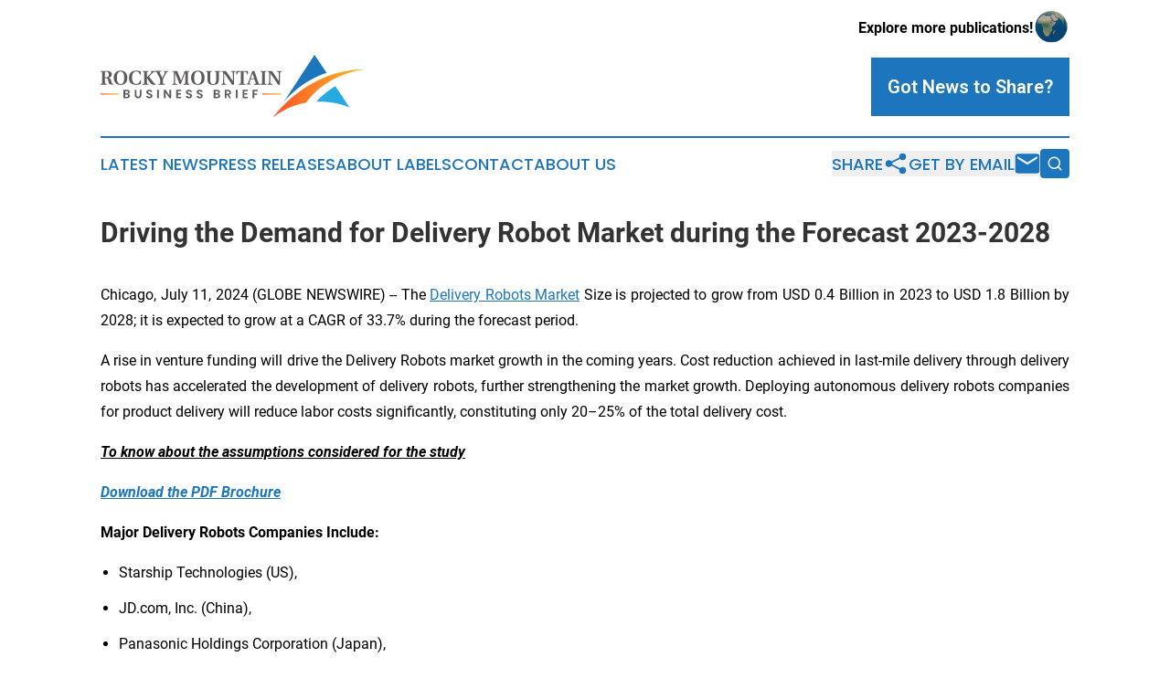

--- FILE ---
content_type: text/html;charset=utf-8
request_url: https://www.rockymountainbusinessbrief.com/article/726807631-driving-the-demand-for-delivery-robot-market-during-the-forecast-2023-2028
body_size: 8697
content:
<!DOCTYPE html>
<html lang="en">
<head>
  <title>Driving the Demand for Delivery Robot Market during the Forecast 2023-2028 | Rocky Mountain Business Brief</title>
  <meta charset="utf-8">
  <meta name="viewport" content="width=device-width, initial-scale=1">
    <meta name="description" content="Rocky Mountain Business Brief is an online news publication focusing on business &amp; economy in the Colorado: Top business and economy news from Colorado">
    <link rel="icon" href="https://cdn.newsmatics.com/agp/sites/rockymountainbusinessbrief-favicon-1.png" type="image/png">
  <meta name="csrf-token" content="0by3jPgOtfXfQkwTDGPIETGYbiNcmciLvN7duwAVziA=">
  <meta name="csrf-param" content="authenticity_token">
  <link href="/css/styles.min.css?v6eb3bc323562751890e3a74b24e16ad07f30b1f7" rel="stylesheet" data-turbo-track="reload">
  <link rel="stylesheet" href="/plugins/vanilla-cookieconsent/cookieconsent.css?v6eb3bc323562751890e3a74b24e16ad07f30b1f7">
  
<style type="text/css">
    :root {
        --color-primary-background: rgba(29, 117, 189, 0.4);
        --color-primary: #1d75bd;
        --color-secondary: #d34220;
    }
</style>

  <script type="importmap">
    {
      "imports": {
          "adController": "/js/controllers/adController.js?v6eb3bc323562751890e3a74b24e16ad07f30b1f7",
          "alertDialog": "/js/controllers/alertDialog.js?v6eb3bc323562751890e3a74b24e16ad07f30b1f7",
          "articleListController": "/js/controllers/articleListController.js?v6eb3bc323562751890e3a74b24e16ad07f30b1f7",
          "dialog": "/js/controllers/dialog.js?v6eb3bc323562751890e3a74b24e16ad07f30b1f7",
          "flashMessage": "/js/controllers/flashMessage.js?v6eb3bc323562751890e3a74b24e16ad07f30b1f7",
          "gptAdController": "/js/controllers/gptAdController.js?v6eb3bc323562751890e3a74b24e16ad07f30b1f7",
          "hamburgerController": "/js/controllers/hamburgerController.js?v6eb3bc323562751890e3a74b24e16ad07f30b1f7",
          "labelsDescription": "/js/controllers/labelsDescription.js?v6eb3bc323562751890e3a74b24e16ad07f30b1f7",
          "searchController": "/js/controllers/searchController.js?v6eb3bc323562751890e3a74b24e16ad07f30b1f7",
          "videoController": "/js/controllers/videoController.js?v6eb3bc323562751890e3a74b24e16ad07f30b1f7",
          "navigationController": "/js/controllers/navigationController.js?v6eb3bc323562751890e3a74b24e16ad07f30b1f7"          
      }
    }
  </script>
  <script>
      (function(w,d,s,l,i){w[l]=w[l]||[];w[l].push({'gtm.start':
      new Date().getTime(),event:'gtm.js'});var f=d.getElementsByTagName(s)[0],
      j=d.createElement(s),dl=l!='dataLayer'?'&l='+l:'';j.async=true;
      j.src='https://www.googletagmanager.com/gtm.js?id='+i+dl;
      f.parentNode.insertBefore(j,f);
      })(window,document,'script','dataLayer','GTM-KGCXW2X');
  </script>

  <script>
    window.dataLayer.push({
      'cookie_settings': 'delta'
    });
  </script>
</head>
<body class="df-5 is-subpage">
<noscript>
  <iframe src="https://www.googletagmanager.com/ns.html?id=GTM-KGCXW2X"
          height="0" width="0" style="display:none;visibility:hidden"></iframe>
</noscript>
<div class="layout">

  <!-- Top banner -->
  <div class="max-md:hidden w-full content universal-ribbon-inner flex justify-end items-center">
    <a href="https://www.affinitygrouppublishing.com/" target="_blank" class="brands">
      <span class="font-bold text-black">Explore more publications!</span>
      <div>
        <img src="/images/globe.png" height="40" width="40" class="icon-globe"/>
      </div>
    </a>
  </div>
  <header data-controller="hamburger">
  <div class="content">
    <div class="header-top">
      <div class="flex gap-2 masthead-container justify-between items-center">
        <div class="mr-4 logo-container">
          <a href="/">
              <img src="https://cdn.newsmatics.com/agp/sites/rockymountainbusinessbrief-logo-1.svg" alt="Rocky Mountain Business Brief"
                class="max-md:!h-[60px] lg:!max-h-[115px]" height="69"
                width="auto" />
          </a>
        </div>
        <button class="hamburger relative w-8 h-6">
          <span aria-hidden="true"
            class="block absolute h-[2px] w-9 bg-[--color-primary] transform transition duration-500 ease-in-out -translate-y-[15px]"></span>
          <span aria-hidden="true"
            class="block absolute h-[2px] w-7 bg-[--color-primary] transform transition duration-500 ease-in-out translate-x-[7px]"></span>
          <span aria-hidden="true"
            class="block absolute h-[2px] w-9 bg-[--color-primary] transform transition duration-500 ease-in-out translate-y-[15px]"></span>
        </button>
        <a href="/submit-news" class="max-md:hidden button button-upload-content button-primary w-fit">
          <span>Got News to Share?</span>
        </a>
      </div>
      <!--  Screen size line  -->
      <div class="absolute bottom-0 -ml-[20px] w-screen h-[1px] bg-[--color-primary] z-50 md:hidden">
      </div>
    </div>
    <!-- Navigation bar -->
    <div class="navigation is-hidden-on-mobile" id="main-navigation">
      <div class="w-full md:hidden">
        <div data-controller="search" class="relative w-full">
  <div data-search-target="form" class="relative active">
    <form data-action="submit->search#performSearch" class="search-form">
      <input type="text" name="query" placeholder="Search..." data-search-target="input" class="search-input md:hidden" />
      <button type="button" data-action="click->search#toggle" data-search-target="icon" class="button-search">
        <img height="18" width="18" src="/images/search.svg" />
      </button>
    </form>
  </div>
</div>

      </div>
      <nav class="navigation-part">
          <a href="/latest-news" class="nav-link">
            Latest News
          </a>
          <a href="/press-releases" class="nav-link">
            Press Releases
          </a>
          <a href="/about-labels" class="nav-link">
            About Labels
          </a>
          <a href="/contact" class="nav-link">
            Contact
          </a>
          <a href="/about" class="nav-link">
            About Us
          </a>
      </nav>
      <div class="w-full md:w-auto md:justify-end">
        <div data-controller="navigation" class="header-actions hidden">
  <button class="nav-link flex gap-1 items-center" onclick="window.ShareDialog.openDialog()">
    <span data-navigation-target="text">
      Share
    </span>
    <span class="icon-share"></span>
  </button>
  <button onclick="window.AlertDialog.openDialog()" class="nav-link nav-link-email flex items-center gap-1.5">
    <span data-navigation-target="text">
      Get by Email
    </span>
    <span class="icon-mail"></span>
  </button>
  <div class="max-md:hidden">
    <div data-controller="search" class="relative w-full">
  <div data-search-target="form" class="relative active">
    <form data-action="submit->search#performSearch" class="search-form">
      <input type="text" name="query" placeholder="Search..." data-search-target="input" class="search-input md:hidden" />
      <button type="button" data-action="click->search#toggle" data-search-target="icon" class="button-search">
        <img height="18" width="18" src="/images/search.svg" />
      </button>
    </form>
  </div>
</div>

  </div>
</div>

      </div>
      <a href="/submit-news" class="md:hidden uppercase button button-upload-content button-primary w-fit">
        <span>Got News to Share?</span>
      </a>
      <a href="https://www.affinitygrouppublishing.com/" target="_blank" class="nav-link-agp">
        Explore more publications!
        <img src="/images/globe.png" height="35" width="35" />
      </a>
    </div>
  </div>
</header>

  <div id="main-content" class="content">
    <div id="flash-message"></div>
    <h1>Driving the Demand for Delivery Robot Market during the Forecast 2023-2028</h1>
<div class="press-release">
  
      <p align="justify">Chicago, July  11, 2024  (GLOBE NEWSWIRE) -- The <a href="https://www.globenewswire.com/Tracker?data=H2GWS5FSkTLVVL0WdzrzA39YEbbPOeGAghkb7eqyFSW0Wt8UKY6NUSu_tSJld3SQ3oQpGuTMPY8STBa9np65Zs2YneN5vb1757iuDvGhzg3hL9nchYMfa_KF7ZTyNv9aYJi9El248YZaHDl1Un3ldHwoERA9upw7lhubycGuzw_Lai_UMscTPXU88btFit_y" rel="nofollow" target="_blank"><u>Delivery Robots Market</u></a> Size is projected to grow from USD 0.4 Billion in 2023 to USD 1.8 Billion by 2028; it is expected to grow at a CAGR of 33.7% during the forecast period.</p>         <p align="justify">A rise in venture funding will drive the Delivery Robots market growth in the coming years. Cost reduction achieved in last-mile delivery through delivery robots has accelerated the development of delivery robots, further strengthening the market growth. Deploying autonomous delivery robots companies for product delivery will reduce labor costs significantly, constituting only 20&#x2013;25% of the total delivery cost.</p>         <p align="justify"><b><i><u>To know about the assumptions considered for the study</u></i></b></p>         <p align="justify"><a href="https://www.globenewswire.com/Tracker?data=8eBRupJcEgSA9K1E670TsYgpbe6lMjIgxf4xSApnT-0lOTaRFALrxd3Ir1UnGcCU3k-sEw74p6-7viLeLrAC0cYi62df_r0Rm7qwiNSoi2C7SZ63Kq30G3p-BtJZAs_9582I8Lg8MrdG9cLheuOoEF4LPKqgIDcIqRnwAxaVi4c=" rel="nofollow" target="_blank"><b><i><u>Download the PDF Brochure</u></i></b></a></p>         <p align="justify"><b>Major&#xA0;Delivery Robots&#xA0;Companies Include:</b></p>         <ul type="disc">
<li style="margin-top:0cm; margin-bottom:8pt; text-align:justify;">Starship Technologies (US), </li>
<li style="margin-top:0cm; margin-bottom:8pt; text-align:justify;">JD.com, Inc. (China), </li>
<li style="margin-top:0cm; margin-bottom:8pt; text-align:justify;">Panasonic Holdings Corporation (Japan), </li>
<li style="margin-top:0cm; margin-bottom:8pt; text-align:justify;">Relay Robotics, Inc. (US), and </li>
<li style="margin-top:0cm; margin-bottom:8pt; text-align:justify;">Nuro, Inc. (US).</li>
</ul>         <p align="justify"><b>Delivery Robots Market Dynamics</b></p>         <p align="justify"><b>Drivers: Increase in venture funding</b></p>         <p align="justify">Autonomous delivery robots are primarily used by the food &amp; beverage, retail, hospitality, and healthcare industries. These robots are highly efficient and energy-saving compared to traditional electric vehicles. Hence, several venture firms are offering funds to companies developing delivery robots. In March 2022, Starship Technologies, one of the prominent players in the autonomous delivery robots marketspace, raised another round of funding just after 30 days after its last financial infusion. The company has picked USD 42 million in equity, which raised the total valuation of the company to over USD 100 million. This latest Series B all-equity round was co-led by NordicNinja and Taavet+Sten.</p>         <p align="justify"><b>Opportunity: Advancements in features of autonomous delivery robots</b></p>         <p align="justify">Autonomous delivery robots feature advanced electronics to ensure safe, reliable, and efficient operations. Several technological advancements are taking place in delivery vehicles regarding improved power sources, data gathering, and processing technologies. Lithion-ion batteries are predominantly used in delivery vehicles. However, hydrogen fuel cell batteries are expected to be used in autonomous delivery vehicles in the future due to their excellent endurance and low weight. Moreover, manufacturers of delivery robots companies are also making efforts to incorporate sense and obstacle-avoidance systems in their vehicles. </p>         <p align="justify"><b>Challenge: Safety issues associated with operations of delivery robots in populated areas</b></p>         <p align="justify">With escalating cost of traditional delivery methods, rapid technological advancements, and increased adoption of artificial intelligence (AI) and integrated technology, the adoption of delivery robots has increased significantly, mainly for the delivery of groceries, food items, postal parcels, and medicines, as well as in the hospitality sector to provide room services to customers. They are also used for carrying luggage and follow the user wherever they go. However, making delivery robots industry safe for routine interaction with humans and smooth operations in high-density traffic areas is among the major technological challenges faced by the industry. For robots to interact closely and safely with humans, the hardware and software of robots should be safe, and there should not be any potential risk of malfunctioning of delivery robots market.</p>         <p align="justify"><b>By Number of Wheels Segments:</b></p>         <p align="justify"><b>4-wheeled delivery robots are expected to hold the majority market share during the forecast period</b></p>         <p align="justify">The 4-wheeled will account for a majority of the share in the delivery robots market in 2022. Reducing the distance between the front and rear wheels will result in better zero-radius turning in any desired direction with 4-wheeled robots. Hence, most robotics companies worldwide offer delivery robots with 4 wheels, which are more efficient in rotating in place. Just Eat, a delivery firm in the UK, has also employed robots to deliver food to customers even in the event of snow and severe weather by switching from 6 wheels to 4 wheels for navigating in tough snowy conditions. In May 2022, Uber Eats announced plans to launch two new test programs to deliver Uber Eats in Los Angeles. This will include four-wheeled delivery robots on the sidewalk for short trips and self-driving cars for long distances.</p>         <p align="justify"><b>By End-user Industry:</b></p>         <p align="justify"><b>Food &amp; Beverage industry to boost market growth during the forecast period</b></p>         <p align="justify">Delivery robots have been extensively used in the food &amp; beverage industry to deliver food items and beverages from restaurants. In terms of volume, the food &amp; beverage industry constituted ~56% share of the delivery robots market in 2022. In the past few years, the industry has witnessed gradual growth due to the introduction of various ventures offering food parcels from restaurants at the consumer's doorstep. In December 2022, Uber Eats partnered with Cartken to deliver Uber Eats orders through autonomous, sidewalk-trotting robots in Miami. Through this new service, the customers will be alerted of the food order and will be instructed to meet the remotely supervised robots on the sidewalk. Consumers expect the minimum cost, along with less time for delivery. The delivery robot is a low-cost delivery option that helps in time optimization. Starship Technologies (US) and Segway Robotics (US) are examples of some of the companies engaged in the manufacturing and development of delivery robots companies for the food &amp; beverage industry.</p>         <p align="justify"><b>By Regional Growth:</b></p>         <p align="justify"><b>Delivery Robots market to witness the highest demand in the North American region</b></p>         <p align="justify">The market in North America was valued at USD 147.8 million in 2022 and is expected to reach USD 830.7 million by 2028, at a CAGR of 32.7% during the forecast period. North America has been home to many delivery robots manufacturing companies, such as Nuro Inc (US) and BoxBot (US). Sophisticated and adequate street infrastructure, such as proper design and sufficient width of sidewalks and footpaths, helps companies test and operate delivery robots in this region. In North America, especially in the US, ground delivery robots companies have become commercialized in the last few years. The US is leading the robotics market as the US government supports various innovative robotics research programs by investing millions of dollars; most of them are defense-related projects.</p>  <img class="__GNW8366DE3E__IMG" src="https://www.globenewswire.com/newsroom/ti?nf=OTE3NTA3MiM2MzU4OTYwIzIxOTQ1MTQ="> <br><img src="https://ml.globenewswire.com/media/MjVlY2QwYzItZTFhYy00ZDk4LWJlNTktYjk2YjdhNmE4Mzk5LTEyMDYwNjc=/tiny/MarketsandMarkets-Research-Pvt.png" referrerpolicy="no-referrer-when-downgrade"><pre>About MarketsandMarkets&#x2122;

MarketsandMarkets&#x2122; has been recognized as one of America&#x2019;s best management consulting firms by Forbes, as per their recent report.

MarketsandMarkets&#x2122; is a blue ocean alternative in growth consulting and program management, leveraging a man-machine offering to drive supernormal growth for progressive organizations in the B2B space. We have the widest lens on emerging technologies, making us proficient in co-creating supernormal growth for clients.

Earlier this year, we made a formal transformation into one of America's best management consulting firms as per a survey conducted by Forbes.

The B2B economy is witnessing the emergence of $25 trillion of new revenue streams that are substituting existing revenue streams in this decade alone. We work with clients on growth programs, helping them monetize this $25 trillion opportunity through our service lines - TAM Expansion, Go-to-Market (GTM) Strategy to Execution, Market Share Gain, Account Enablement, and Thought Leadership Marketing.

Built on the 'GIVE Growth' principle, we work with several Forbes Global 2000 B2B companies - helping them stay relevant in a disruptive ecosystem. Our insights and strategies are molded by our industry experts, cutting-edge AI-powered Market Intelligence Cloud, and years of research. The KnowledgeStore&#x2122; (our Market Intelligence Cloud) integrates our research, facilitates an analysis of interconnections through a set of applications, helping clients look at the entire ecosystem and understand the revenue shifts happening in their industry.

To find out more, visit www.MarketsandMarkets&#x2122;.com or follow us on Twitter, LinkedIn and Facebook.

Contact:
Mr. Rohan Salgarkar
MarketsandMarkets&#x2122; INC.
630 Dundee Road
Suite 430
Northbrook, IL 60062
USA: +1-888-600-6441
Email: sales@marketsandmarkets.com</pre>
<p><a href="https://www.globenewswire.com/NewsRoom/AttachmentNg/afcc5182-4ae0-43a8-a965-4351d590b7ed" rel="nofollow"><img src="https://ml.globenewswire.com/media/afcc5182-4ae0-43a8-a965-4351d590b7ed/small/mnm-logo-tm-jpg-jpg.JPG" border="0" width="150" height="51" alt="Primary Logo"></a></p>
    <p>
  Legal Disclaimer:
</p>
<p>
  EIN Presswire provides this news content "as is" without warranty of any kind. We do not accept any responsibility or liability
  for the accuracy, content, images, videos, licenses, completeness, legality, or reliability of the information contained in this
  article. If you have any complaints or copyright issues related to this article, kindly contact the author above.
</p>
<img class="prtr" src="https://www.einpresswire.com/tracking/article.gif?t=5&a=x8JNEN1tBWZqfYLO&i=YV-2L9s5fFSB3iD-" alt="">
</div>

  </div>
</div>
<footer class="footer footer-with-line">
  <div class="content flex flex-col">
    <p class="footer-text text-sm mb-4 order-2 lg:order-1">© 1995-2026 Newsmatics Inc. dba Affinity Group Publishing &amp; Rocky Mountain Business Brief. All Rights Reserved.</p>
    <div class="footer-nav lg:mt-2 mb-[30px] lg:mb-0 flex gap-7 flex-wrap justify-center order-1 lg:order-2">
        <a href="/about" class="footer-link">About</a>
        <a href="/archive" class="footer-link">Press Release Archive</a>
        <a href="/submit-news" class="footer-link">Submit Press Release</a>
        <a href="/legal/terms" class="footer-link">Terms &amp; Conditions</a>
        <a href="/legal/dmca" class="footer-link">Copyright/DMCA Policy</a>
        <a href="/legal/privacy" class="footer-link">Privacy Policy</a>
        <a href="/contact" class="footer-link">Contact</a>
    </div>
  </div>
</footer>
<div data-controller="dialog" data-dialog-url-value="/" data-action="click->dialog#clickOutside">
  <dialog
    class="modal-shadow fixed backdrop:bg-black/20 z-40 text-left bg-white rounded-full w-[350px] h-[350px] overflow-visible"
    data-dialog-target="modal"
  >
    <div class="text-center h-full flex items-center justify-center">
      <button data-action="click->dialog#close" type="button" class="modal-share-close-button">
        ✖
      </button>
      <div>
        <div class="mb-4">
          <h3 class="font-bold text-[28px] mb-3">Share us</h3>
          <span class="text-[14px]">on your social networks:</span>
        </div>
        <div class="flex gap-6 justify-center text-center">
          <a href="https://www.facebook.com/sharer.php?u=https://www.rockymountainbusinessbrief.com" class="flex flex-col items-center font-bold text-[#4a4a4a] text-sm" target="_blank">
            <span class="h-[55px] flex items-center">
              <img width="40px" src="/images/fb.png" alt="Facebook" class="mb-2">
            </span>
            <span class="text-[14px]">
              Facebook
            </span>
          </a>
          <a href="https://www.linkedin.com/sharing/share-offsite/?url=https://www.rockymountainbusinessbrief.com" class="flex flex-col items-center font-bold text-[#4a4a4a] text-sm" target="_blank">
            <span class="h-[55px] flex items-center">
              <img width="40px" height="40px" src="/images/linkedin.png" alt="LinkedIn" class="mb-2">
            </span>
            <span class="text-[14px]">
            LinkedIn
            </span>
          </a>
        </div>
      </div>
    </div>
  </dialog>
</div>

<div data-controller="alert-dialog" data-action="click->alert-dialog#clickOutside">
  <dialog
    class="fixed backdrop:bg-black/20 modal-shadow z-40 text-left bg-white rounded-full w-full max-w-[450px] aspect-square overflow-visible"
    data-alert-dialog-target="modal">
    <div class="flex items-center text-center -mt-4 h-full flex-1 p-8 md:p-12">
      <button data-action="click->alert-dialog#close" type="button" class="modal-close-button">
        ✖
      </button>
      <div class="w-full" data-alert-dialog-target="subscribeForm">
        <img class="w-8 mx-auto mb-4" src="/images/agps.svg" alt="AGPs" />
        <p class="md:text-lg">Get the latest news on this topic.</p>
        <h3 class="dialog-title mt-4">SIGN UP FOR FREE TODAY</h3>
        <form data-action="submit->alert-dialog#submit" method="POST" action="/alerts">
  <input type="hidden" name="authenticity_token" value="0by3jPgOtfXfQkwTDGPIETGYbiNcmciLvN7duwAVziA=">

  <input data-alert-dialog-target="fullnameInput" type="text" name="fullname" id="fullname" autocomplete="off" tabindex="-1">
  <label>
    <input data-alert-dialog-target="emailInput" placeholder="Email address" name="email" type="email"
      value=""
      class="rounded-xs mb-2 block w-full bg-white px-4 py-2 text-gray-900 border-[1px] border-solid border-gray-600 focus:border-2 focus:border-gray-800 placeholder:text-gray-400"
      required>
  </label>
  <div class="text-red-400 text-sm" data-alert-dialog-target="errorMessage"></div>

  <input data-alert-dialog-target="timestampInput" type="hidden" name="timestamp" value="1770052164" autocomplete="off" tabindex="-1">

  <input type="submit" value="Sign Up"
    class="!rounded-[3px] w-full mt-2 mb-4 bg-primary px-5 py-2 leading-5 font-semibold text-white hover:color-primary/75 cursor-pointer">
</form>
<a data-action="click->alert-dialog#close" class="text-black underline hover:no-underline inline-block mb-4" href="#">No Thanks</a>
<p class="text-[15px] leading-[22px]">
  By signing to this email alert, you<br /> agree to our
  <a href="/legal/terms" class="underline text-primary hover:no-underline" target="_blank">Terms & Conditions</a>
</p>

      </div>
      <div data-alert-dialog-target="checkEmail" class="hidden">
        <img class="inline-block w-9" src="/images/envelope.svg" />
        <h3 class="dialog-title">Check Your Email</h3>
        <p class="text-lg mb-12">We sent a one-time activation link to <b data-alert-dialog-target="userEmail"></b>.
          Just click on the link to
          continue.</p>
        <p class="text-lg">If you don't see the email in your inbox, check your spam folder or <a
            class="underline text-primary hover:no-underline" data-action="click->alert-dialog#showForm" href="#">try
            again</a>
        </p>
      </div>

      <!-- activated -->
      <div data-alert-dialog-target="activated" class="hidden">
        <img class="w-8 mx-auto mb-4" src="/images/agps.svg" alt="AGPs" />
        <h3 class="dialog-title">SUCCESS</h3>
        <p class="text-lg">You have successfully confirmed your email and are subscribed to <b>
            Rocky Mountain Business Brief
          </b> daily
          news alert.</p>
      </div>
      <!-- alreadyActivated -->
      <div data-alert-dialog-target="alreadyActivated" class="hidden">
        <img class="w-8 mx-auto mb-4" src="/images/agps.svg" alt="AGPs" />
        <h3 class="dialog-title">Alert was already activated</h3>
        <p class="text-lg">It looks like you have already confirmed and are receiving the <b>
            Rocky Mountain Business Brief
          </b> daily news
          alert.</p>
      </div>
      <!-- activateErrorMessage -->
      <div data-alert-dialog-target="activateErrorMessage" class="hidden">
        <img class="w-8 mx-auto mb-4" src="/images/agps.svg" alt="AGPs" />
        <h3 class="dialog-title">Oops!</h3>
        <p class="text-lg mb-4">It looks like something went wrong. Please try again.</p>
        <form data-action="submit->alert-dialog#submit" method="POST" action="/alerts">
  <input type="hidden" name="authenticity_token" value="0by3jPgOtfXfQkwTDGPIETGYbiNcmciLvN7duwAVziA=">

  <input data-alert-dialog-target="fullnameInput" type="text" name="fullname" id="fullname" autocomplete="off" tabindex="-1">
  <label>
    <input data-alert-dialog-target="emailInput" placeholder="Email address" name="email" type="email"
      value=""
      class="rounded-xs mb-2 block w-full bg-white px-4 py-2 text-gray-900 border-[1px] border-solid border-gray-600 focus:border-2 focus:border-gray-800 placeholder:text-gray-400"
      required>
  </label>
  <div class="text-red-400 text-sm" data-alert-dialog-target="errorMessage"></div>

  <input data-alert-dialog-target="timestampInput" type="hidden" name="timestamp" value="1770052164" autocomplete="off" tabindex="-1">

  <input type="submit" value="Sign Up"
    class="!rounded-[3px] w-full mt-2 mb-4 bg-primary px-5 py-2 leading-5 font-semibold text-white hover:color-primary/75 cursor-pointer">
</form>
<a data-action="click->alert-dialog#close" class="text-black underline hover:no-underline inline-block mb-4" href="#">No Thanks</a>
<p class="text-[15px] leading-[22px]">
  By signing to this email alert, you<br /> agree to our
  <a href="/legal/terms" class="underline text-primary hover:no-underline" target="_blank">Terms & Conditions</a>
</p>

      </div>

      <!-- deactivated -->
      <div data-alert-dialog-target="deactivated" class="hidden">
        <img class="w-8 mx-auto mb-4" src="/images/agps.svg" alt="AGPs" />
        <h3 class="dialog-title">You are Unsubscribed!</h3>
        <p class="text-lg">You are no longer receiving the <b>
            Rocky Mountain Business Brief
          </b>daily news alert.</p>
      </div>
      <!-- alreadyDeactivated -->
      <div data-alert-dialog-target="alreadyDeactivated" class="hidden">
        <img class="w-8 mx-auto mb-4" src="/images/agps.svg" alt="AGPs" />
        <h3 class="dialog-title">You have already unsubscribed!</h3>
        <p class="text-lg">You are no longer receiving the <b>
            Rocky Mountain Business Brief
          </b> daily news alert.</p>
      </div>
      <!-- deactivateErrorMessage -->
      <div data-alert-dialog-target="deactivateErrorMessage" class="hidden">
        <img class="w-8 mx-auto mb-4" src="/images/agps.svg" alt="AGPs" />
        <h3 class="dialog-title">Oops!</h3>
        <p class="text-lg">Try clicking the Unsubscribe link in the email again and if it still doesn't work, <a
            href="/contact">contact us</a></p>
      </div>
    </div>
  </dialog>
</div>

<script src="/plugins/vanilla-cookieconsent/cookieconsent.umd.js?v6eb3bc323562751890e3a74b24e16ad07f30b1f7"></script>
  <script src="/js/cookieconsent.js?v6eb3bc323562751890e3a74b24e16ad07f30b1f7"></script>

<script type="module" src="/js/app.js?v6eb3bc323562751890e3a74b24e16ad07f30b1f7"></script>
</body>
</html>


--- FILE ---
content_type: image/svg+xml
request_url: https://cdn.newsmatics.com/agp/sites/rockymountainbusinessbrief-logo-1.svg
body_size: 12834
content:
<?xml version="1.0" encoding="UTF-8" standalone="no"?>
<svg
   xmlns:dc="http://purl.org/dc/elements/1.1/"
   xmlns:cc="http://creativecommons.org/ns#"
   xmlns:rdf="http://www.w3.org/1999/02/22-rdf-syntax-ns#"
   xmlns:svg="http://www.w3.org/2000/svg"
   xmlns="http://www.w3.org/2000/svg"
   version="1.1"
   id="Layer_1"
   x="0px"
   y="0px"
   viewBox="0 0 291.10001 69.400002"
   xml:space="preserve"
   width="291.10001"
   height="69.400002"><metadata
   id="metadata94"><rdf:RDF><cc:Work
       rdf:about=""><dc:format>image/svg+xml</dc:format><dc:type
         rdf:resource="http://purl.org/dc/dcmitype/StillImage" /></cc:Work></rdf:RDF></metadata><defs
   id="defs92" />
<style
   type="text/css"
   id="style2">
	.st0{fill:url(#SVGID_1_);}
	.st1{fill:#27AAE2;}
	.st2{fill:#1D75BD;}
	.st3{fill:#5E5B5B;}
	.st4{fill:url(#SVGID_2_);}
	.st5{fill:url(#SVGID_3_);}
</style>
<g
   id="g87"
   transform="translate(-59.4,-82.7)">
	<g
   id="g15">
		<linearGradient
   id="SVGID_1_"
   gradientUnits="userSpaceOnUse"
   x1="248.4257"
   y1="125.4099"
   x2="350.5094"
   y2="125.4099">
			<stop
   offset="0"
   style="stop-color:#FF5027"
   id="stop4" />
			<stop
   offset="1"
   style="stop-color:#FCC024"
   id="stop6" />
		</linearGradient>
		<path
   class="st0"
   d="m 350.5,98.7 c 0,0 -41.1,2.5 -66.1,37.1 0,0 -19.1,2 -35.9,16.3 -0.1,0 36.8,-53.9 102,-53.4 z"
   id="path9"
   style="fill:url(#SVGID_1_)" />
		<path
   class="st1"
   d="m 316.3,117.4 c 0,0 -12.4,7.4 -20.5,17.1 0,0 21.3,-0.9 36.1,6.7 0,0 -10.4,-16.6 -15.6,-23.8 z"
   id="path11" />
		<path
   class="st2"
   d="m 293.6,82.7 13.3,20.1 c 0,0 -27.2,7.7 -47.7,33.2 z"
   id="path13" />
	</g>
	<g
   id="g43">
		<path
   class="st3"
   d="m 64.2,113.6 c 0,1.2 0.1,1.2 1.8,1.3 v 0.8 h -6.6 v -0.8 c 1.7,-0.1 1.8,-0.2 1.8,-1.3 v -10.9 c 0,-1.2 -0.1,-1.2 -1.8,-1.3 v -0.8 h 7.2 c 3.9,0 5.1,1.7 5.1,3.8 0,2 -1.5,3.4 -3.6,3.7 v 0 c 2.3,0.6 2.7,2 3,3.8 0.2,1.1 0.5,2 1.1,2.5 0.3,0.2 0.6,0.4 1.1,0.4 v 0.8 h -1.7 c -1.9,0 -2.8,-0.5 -3.3,-2.1 -0.3,-1.1 -0.5,-2.4 -0.7,-3.2 -0.3,-1.3 -1,-1.8 -2.2,-1.8 h -1.2 z m 1.3,-5.9 c 2.2,0 3,-1.2 3,-3.2 0,-2.3 -1.4,-3.1 -2.9,-3.1 -1.3,0 -1.5,0.2 -1.5,0.9 v 5.3 h 1.4 z"
   id="path17" />
		<path
   class="st3"
   d="m 75.8,113.9 c -1.2,-1.3 -1.9,-3.3 -1.9,-5.8 0,-2.5 0.7,-4.5 1.9,-5.8 1.2,-1.3 3,-2.1 5.5,-2.1 2.5,0 4.3,0.7 5.5,2.1 1.2,1.3 1.9,3.3 1.9,5.8 0,2.5 -0.6,4.5 -1.9,5.8 -1.2,1.3 -3,2.1 -5.5,2.1 -2.4,0 -4.3,-0.8 -5.5,-2.1 z m 9.5,-5.8 c 0,-2.9 -0.6,-6.9 -4,-6.9 -3.4,0 -4,4 -4,6.9 0,3 0.6,6.9 4,6.9 3.4,0.1 4,-3.8 4,-6.9 z"
   id="path19" />
		<path
   class="st3"
   d="m 103.5,114.9 c -1.2,0.7 -3.4,1 -5,1 -2.6,0 -4.5,-0.6 -5.9,-1.8 -1.4,-1.3 -2.1,-3.3 -2.1,-5.8 0,-2.4 0.6,-4.4 1.9,-5.9 1.3,-1.4 3.4,-2.2 6.3,-2.2 1.4,0 3.5,0.3 4.7,0.9 v 3.7 h -0.8 c -0.5,-1.9 -1.5,-3.7 -4.1,-3.7 -4,0 -4.7,4.5 -4.7,6.8 0,2.5 0.7,7 4.8,7 2.6,0 3.6,-1.8 4.3,-4.2 h 0.8 z"
   id="path21" />
		<path
   class="st3"
   d="m 107.1,102.7 c 0,-1.2 -0.1,-1.2 -1.8,-1.3 v -0.8 h 6.6 v 0.8 c -1.7,0.1 -1.8,0.2 -1.8,1.3 v 5 l 2.3,-2.5 c 1.1,-1.2 2,-2.3 2.7,-3 0.3,-0.4 0.3,-0.7 -0.1,-0.7 l -0.9,-0.1 v -0.8 h 5.7 v 0.8 c -1.5,0.1 -2,0.3 -2.9,1 -1.5,1.1 -2.8,2.6 -4.4,4.3 1.4,2.1 3.4,4.8 5.2,6.9 0.7,0.8 1.3,1.2 1.7,1.4 l 0.2,0.1 v 0.8 h -1.3 c -2.2,-0.1 -3.2,-0.6 -4.7,-2.4 -1.3,-1.7 -2.3,-3.2 -3.5,-5.1 v 0 5.4 c 0,1.2 0.1,1.2 1.8,1.3 v 0.8 h -6.6 v -0.8 c 1.7,-0.1 1.8,-0.2 1.8,-1.3 z"
   id="path23" />
		<path
   class="st3"
   d="m 122.6,114.9 c 2,-0.1 2.2,-0.2 2.2,-1.3 v -3.2 c 0,-0.5 -0.2,-1 -0.4,-1.4 -0.4,-0.8 -2.9,-5.7 -3.3,-6.5 -0.5,-1 -0.7,-1.1 -1.9,-1.2 v -0.8 h 6.4 v 0.8 l -1.2,0.1 c -0.4,0 -0.5,0.3 -0.3,0.7 l 2.9,6.2 v 0 c 1,-2.1 2.3,-4.6 2.8,-6 0.2,-0.5 0.1,-0.8 -0.3,-0.8 l -1.1,-0.1 v -0.8 h 5.1 v 0.8 c -1.3,0.1 -1.6,0.3 -2.2,1.3 -0.9,1.5 -2.2,4 -3.2,6.2 -0.2,0.5 -0.4,0.9 -0.4,1.4 v 3.3 c 0,1.2 0.2,1.2 2.2,1.3 v 0.8 h -7.3 z"
   id="path25" />
		<path
   class="st3"
   d="m 138,114.9 0.8,-0.1 c 0.5,-0.1 0.8,-0.4 0.9,-1.1 0.1,-0.7 0.1,-1.6 0.1,-3.1 v -7.9 c 0,-1.2 -0.1,-1.2 -1.8,-1.3 v -0.8 h 5.3 l 4.2,10.5 v 0 l 4.2,-10.5 h 5.1 v 0.8 c -1.7,0.1 -1.8,0.2 -1.8,1.3 v 10.9 c 0,1.2 0.1,1.2 1.8,1.3 v 0.8 h -6.5 v -0.8 c 1.7,-0.1 1.8,-0.2 1.8,-1.3 V 102.7 H 152 l -4.9,12.6 H 146 l -5,-12.6 h -0.1 v 7.9 c 0,1.5 0,2.4 0.1,3.1 0.1,0.7 0.3,1 0.9,1.1 l 1.2,0.1 v 0.8 H 138 Z"
   id="path27" />
		<path
   class="st3"
   d="m 160.4,113.9 c -1.2,-1.3 -1.9,-3.3 -1.9,-5.8 0,-2.5 0.7,-4.5 1.9,-5.8 1.2,-1.3 3,-2.1 5.5,-2.1 2.5,0 4.3,0.7 5.5,2.1 1.2,1.3 1.9,3.3 1.9,5.8 0,2.5 -0.6,4.5 -1.9,5.8 -1.2,1.3 -3,2.1 -5.5,2.1 -2.5,0 -4.3,-0.8 -5.5,-2.1 z m 9.5,-5.8 c 0,-2.9 -0.6,-6.9 -4,-6.9 -3.4,0 -4,4 -4,6.9 0,3 0.6,6.9 4,6.9 3.3,0.1 3.9,-3.8 4,-6.9 z"
   id="path29" />
		<path
   class="st3"
   d="m 188.9,110.5 c 0,1.3 -0.3,2.4 -0.7,3.2 -1,1.7 -3,2.3 -5.5,2.3 -2.6,0 -4.6,-0.6 -5.5,-2.3 -0.4,-0.8 -0.7,-1.9 -0.7,-3.2 v -7.8 c 0,-1.2 -0.1,-1.2 -1.8,-1.3 v -0.8 h 6.6 v 0.8 c -1.7,0.1 -1.8,0.2 -1.8,1.3 v 7.9 c 0,2.2 0.6,4.5 3.2,4.5 2.6,0 3.2,-2.3 3.2,-4.5 v -7.9 c 0,-1.2 -0.1,-1.2 -1.8,-1.3 v -0.8 h 6.6 v 0.8 c -1.7,0.1 -1.8,0.2 -1.8,1.3 z"
   id="path31" />
		<path
   class="st3"
   d="m 196.7,100.6 c 2.4,3.7 4.9,7.3 7.4,11 h 0.1 v -5.9 c 0,-1.5 0,-2.4 -0.1,-3.1 -0.1,-0.7 -0.3,-1 -0.9,-1.1 l -1.2,-0.1 v -0.8 h 5.2 v 0.8 l -0.8,0.1 c -0.5,0.1 -0.8,0.4 -0.9,1.1 -0.1,0.7 -0.1,1.6 -0.1,3.1 v 10 h -2.1 c -2.8,-4.2 -5.5,-8.3 -8.4,-12.5 h -0.1 v 7.4 c 0,1.5 0,2.4 0.1,3.1 0.1,0.7 0.3,1 0.9,1.1 l 1.2,0.1 v 0.8 h -5.2 v -0.8 l 0.8,-0.1 c 0.5,-0.1 0.8,-0.4 0.9,-1.1 0.1,-0.7 0.1,-1.6 0.1,-3.1 v -7.9 c 0,-1.2 -0.1,-1.2 -1.8,-1.3 v -0.8 z"
   id="path33" />
		<path
   class="st3"
   d="m 210.7,114.9 1.3,-0.1 c 0.8,-0.1 0.9,-0.3 0.9,-1.2 v -12.1 h -1 c -2.2,0 -2.5,0.8 -3.1,3 H 208 v -3.9 h 12.8 v 3.9 H 220 c -0.6,-2.2 -0.9,-3 -3.1,-3 h -1 v 12.1 c 0,0.8 0.1,1.1 0.9,1.2 l 1.3,0.1 v 0.8 h -7.4 z"
   id="path35" />
		<path
   class="st3"
   d="m 219.1,114.9 c 1.3,0 1.5,-0.2 1.9,-1.3 0.6,-1.6 1.4,-3.9 2.1,-6 l 2.4,-7 h 2.3 l 4.4,13.2 c 0.3,1 0.6,1.1 1.8,1.1 v 0.8 h -6.4 v -0.8 l 1.2,-0.1 c 0.5,0 0.6,-0.3 0.5,-0.9 l -1.3,-3.8 h -4.5 c -0.4,1.4 -0.8,2.6 -1.1,3.8 -0.1,0.5 -0.1,0.8 0.4,0.8 l 1.2,0.1 v 0.8 h -5 v -0.7 z m 8.6,-5.7 -1.9,-5.9 h -0.1 c -0.2,0.7 -1.6,5.1 -1.9,5.9 z"
   id="path37" />
		<path
   class="st3"
   d="m 239.2,113.6 c 0,1.2 0.1,1.2 1.8,1.3 v 0.8 h -6.6 v -0.8 c 1.7,-0.1 1.8,-0.2 1.8,-1.3 v -10.9 c 0,-1.2 -0.1,-1.2 -1.8,-1.3 v -0.8 h 6.6 v 0.8 c -1.7,0.1 -1.8,0.2 -1.8,1.3 z"
   id="path39" />
		<path
   class="st3"
   d="m 247.1,100.6 c 2.4,3.7 4.9,7.3 7.4,11 h 0.1 v -5.9 c 0,-1.5 0,-2.4 -0.1,-3.1 -0.1,-0.7 -0.3,-1 -0.9,-1.1 l -1.2,-0.1 v -0.8 h 5.2 v 0.8 l -0.8,0.1 c -0.5,0.1 -0.8,0.4 -0.9,1.1 -0.1,0.7 -0.1,1.6 -0.1,3.1 v 10 h -2.1 c -2.8,-4.2 -5.5,-8.3 -8.4,-12.5 h -0.1 v 7.4 c 0,1.5 0,2.4 0.1,3.1 0.1,0.7 0.3,1 0.9,1.1 l 1.2,0.1 v 0.8 h -5.2 v -0.8 l 0.8,-0.1 c 0.5,-0.1 0.8,-0.4 0.9,-1.1 0.1,-0.7 0.1,-1.6 0.1,-3.1 v -7.9 c 0,-1.2 -0.1,-1.2 -1.8,-1.3 v -0.8 z"
   id="path41" />
	</g>
	<g
   id="g71">
		<path
   class="st3"
   d="m 91,126.7 c 0.3,0.4 0.5,0.9 0.5,1.5 0,0.8 -0.3,1.4 -0.8,1.8 -0.5,0.5 -1.3,0.7 -2.3,0.7 h -4 v -9.3 h 3.9 c 0.9,0 1.7,0.2 2.2,0.6 0.5,0.4 0.8,1 0.8,1.7 0,0.6 -0.2,1.1 -0.5,1.4 -0.3,0.4 -0.7,0.6 -1.2,0.7 0.6,0.3 1.1,0.5 1.4,0.9 z m -4.6,-1.4 H 88 c 0.5,0 0.8,-0.1 1.1,-0.3 0.2,-0.2 0.4,-0.5 0.4,-0.9 0,-0.4 -0.1,-0.7 -0.4,-0.9 -0.2,-0.2 -0.6,-0.3 -1.1,-0.3 h -1.6 z m 2.8,3.6 c 0.3,-0.2 0.4,-0.5 0.4,-0.9 0,-0.4 -0.1,-0.7 -0.4,-1 -0.3,-0.2 -0.6,-0.3 -1.1,-0.3 h -1.7 v 2.5 h 1.8 c 0.4,0 0.8,-0.1 1,-0.3 z"
   id="path45" />
		<path
   class="st3"
   d="m 98.6,121.5 v 5.4 c 0,0.7 0.2,1.3 0.5,1.6 0.3,0.4 0.8,0.5 1.4,0.5 0.6,0 1.1,-0.2 1.4,-0.5 0.3,-0.4 0.5,-0.9 0.5,-1.6 v -5.4 h 1.8 v 5.4 c 0,0.9 -0.2,1.6 -0.5,2.2 -0.3,0.6 -0.8,1 -1.3,1.3 -0.6,0.3 -1.2,0.4 -1.9,0.4 -1.1,0 -2,-0.3 -2.7,-1 -0.7,-0.7 -1,-1.6 -1,-2.9 v -5.4 z"
   id="path47" />
		<path
   class="st3"
   d="m 115.7,129.5 c -0.2,0.4 -0.6,0.7 -1.1,1 -0.5,0.2 -1,0.4 -1.7,0.4 -0.7,0 -1.2,-0.1 -1.8,-0.3 -0.5,-0.2 -0.9,-0.5 -1.2,-1 -0.3,-0.4 -0.5,-0.9 -0.5,-1.5 h 2 c 0,0.4 0.2,0.7 0.5,0.9 0.3,0.2 0.6,0.4 1,0.4 0.4,0 0.7,-0.1 0.9,-0.3 0.2,-0.2 0.3,-0.5 0.3,-0.8 0,-0.3 -0.1,-0.5 -0.2,-0.7 -0.2,-0.2 -0.4,-0.3 -0.6,-0.5 -0.3,-0.1 -0.6,-0.2 -1.1,-0.4 -0.6,-0.2 -1.1,-0.4 -1.4,-0.6 -0.4,-0.2 -0.7,-0.5 -0.9,-0.8 -0.3,-0.4 -0.4,-0.8 -0.4,-1.4 0,-0.8 0.3,-1.4 0.9,-1.9 0.6,-0.5 1.3,-0.7 2.3,-0.7 1,0 1.8,0.2 2.3,0.7 0.6,0.5 0.9,1.1 1,1.9 h -2 c -0.1,-0.3 -0.2,-0.6 -0.4,-0.8 -0.2,-0.2 -0.5,-0.3 -0.9,-0.3 -0.3,0 -0.6,0.1 -0.8,0.3 -0.2,0.2 -0.3,0.4 -0.3,0.8 0,0.3 0.1,0.5 0.2,0.7 0.2,0.2 0.4,0.3 0.6,0.4 0.2,0.1 0.6,0.2 1,0.4 0.6,0.2 1.1,0.4 1.5,0.6 0.4,0.2 0.7,0.5 1,0.8 0.3,0.4 0.4,0.8 0.4,1.4 -0.3,0.5 -0.4,0.9 -0.6,1.3 z"
   id="path49" />
		<path
   class="st3"
   d="m 123.2,121.5 v 9.3 h -1.9 v -9.3 z"
   id="path51" />
		<path
   class="st3"
   d="m 136.7,130.7 h -1.9 l -4.1,-6.3 v 6.3 h -1.9 v -9.3 h 1.9 l 4.1,6.4 v -6.4 h 1.9 z"
   id="path53" />
		<path
   class="st3"
   d="m 144.1,122.9 v 2.4 h 3.3 v 1.4 h -3.3 v 2.5 h 3.7 v 1.5 h -5.5 v -9.3 h 5.5 v 1.5 z"
   id="path55" />
		<path
   class="st3"
   d="m 159.1,129.5 c -0.2,0.4 -0.6,0.7 -1.1,1 -0.5,0.2 -1,0.4 -1.7,0.4 -0.7,0 -1.2,-0.1 -1.8,-0.3 -0.5,-0.2 -0.9,-0.5 -1.2,-1 -0.3,-0.4 -0.5,-0.9 -0.5,-1.5 h 2 c 0,0.4 0.2,0.7 0.5,0.9 0.3,0.2 0.6,0.4 1,0.4 0.4,0 0.7,-0.1 0.9,-0.3 0.2,-0.2 0.3,-0.5 0.3,-0.8 0,-0.3 -0.1,-0.5 -0.2,-0.7 -0.2,-0.2 -0.4,-0.3 -0.6,-0.5 -0.3,-0.1 -0.6,-0.2 -1.1,-0.4 -0.6,-0.2 -1.1,-0.4 -1.4,-0.6 -0.4,-0.2 -0.7,-0.5 -0.9,-0.8 -0.3,-0.4 -0.4,-0.8 -0.4,-1.4 0,-0.8 0.3,-1.4 0.9,-1.9 0.6,-0.5 1.3,-0.7 2.3,-0.7 1,0 1.8,0.2 2.3,0.7 0.6,0.5 0.9,1.1 1,1.9 h -2 c -0.1,-0.3 -0.2,-0.6 -0.4,-0.8 -0.2,-0.2 -0.5,-0.3 -0.9,-0.3 -0.3,0 -0.6,0.1 -0.8,0.3 -0.2,0.2 -0.3,0.4 -0.3,0.8 0,0.3 0.1,0.5 0.2,0.7 0.2,0.2 0.4,0.3 0.6,0.4 0.2,0.1 0.6,0.2 1,0.4 0.6,0.2 1.1,0.4 1.5,0.6 0.4,0.2 0.7,0.5 1,0.8 0.3,0.4 0.4,0.8 0.4,1.4 -0.2,0.5 -0.4,0.9 -0.6,1.3 z"
   id="path57" />
		<path
   class="st3"
   d="m 170.8,129.5 c -0.2,0.4 -0.6,0.7 -1.1,1 -0.5,0.3 -1,0.4 -1.7,0.4 -0.7,0 -1.2,-0.1 -1.8,-0.3 -0.5,-0.2 -0.9,-0.5 -1.2,-1 -0.3,-0.4 -0.5,-0.9 -0.5,-1.5 h 2 c 0,0.4 0.2,0.7 0.5,0.9 0.3,0.2 0.6,0.4 1,0.4 0.4,0 0.7,-0.1 0.9,-0.3 0.2,-0.2 0.3,-0.5 0.3,-0.8 0,-0.3 -0.1,-0.5 -0.2,-0.7 -0.2,-0.2 -0.4,-0.3 -0.6,-0.5 -0.3,-0.1 -0.6,-0.2 -1.1,-0.4 -0.6,-0.2 -1.1,-0.4 -1.4,-0.6 -0.4,-0.2 -0.7,-0.5 -0.9,-0.8 -0.3,-0.4 -0.4,-0.8 -0.4,-1.4 0,-0.8 0.3,-1.4 0.9,-1.9 0.6,-0.5 1.3,-0.7 2.3,-0.7 1,0 1.8,0.2 2.3,0.7 0.6,0.5 0.9,1.1 1,1.9 h -2 c -0.1,-0.3 -0.2,-0.6 -0.4,-0.8 -0.2,-0.2 -0.5,-0.3 -0.9,-0.3 -0.3,0 -0.6,0.1 -0.8,0.3 -0.2,0.2 -0.3,0.4 -0.3,0.8 0,0.3 0.1,0.5 0.2,0.7 0.2,0.2 0.4,0.3 0.6,0.4 0.2,0.1 0.6,0.2 1,0.4 0.6,0.2 1.1,0.4 1.5,0.6 0.4,0.2 0.7,0.5 1,0.8 0.3,0.4 0.4,0.8 0.4,1.4 -0.3,0.5 -0.4,0.9 -0.6,1.3 z"
   id="path59" />
		<path
   class="st3"
   d="m 189.8,126.7 c 0.3,0.4 0.5,0.9 0.5,1.5 0,0.8 -0.3,1.4 -0.8,1.8 -0.5,0.5 -1.3,0.7 -2.3,0.7 h -4 v -9.3 h 3.9 c 0.9,0 1.7,0.2 2.2,0.6 0.5,0.4 0.8,1 0.8,1.7 0,0.6 -0.2,1.1 -0.5,1.4 -0.3,0.3 -0.7,0.6 -1.2,0.7 0.6,0.3 1,0.5 1.4,0.9 z m -4.7,-1.4 h 1.7 c 0.5,0 0.8,-0.1 1.1,-0.3 0.2,-0.2 0.4,-0.5 0.4,-0.9 0,-0.4 -0.1,-0.7 -0.4,-0.9 -0.2,-0.2 -0.6,-0.3 -1.1,-0.3 h -1.6 v 2.4 z m 2.9,3.6 c 0.3,-0.2 0.4,-0.5 0.4,-0.9 0,-0.4 -0.1,-0.7 -0.4,-1 -0.3,-0.3 -0.6,-0.3 -1.1,-0.3 h -1.7 v 2.5 h 1.8 c 0.3,0 0.7,-0.1 1,-0.3 z"
   id="path61" />
		<path
   class="st3"
   d="m 200.3,130.7 -2.2,-3.6 h -0.8 v 3.6 h -1.9 v -9.3 h 3.5 c 1.1,0 1.9,0.3 2.5,0.8 0.6,0.5 0.8,1.2 0.8,2.1 0,0.7 -0.2,1.3 -0.6,1.8 -0.4,0.5 -1,0.8 -1.7,0.9 l 2.3,3.7 z m -3,-4.9 h 1.5 c 1.1,0 1.6,-0.5 1.6,-1.4 0,-0.4 -0.1,-0.8 -0.4,-1 -0.3,-0.2 -0.7,-0.4 -1.2,-0.4 h -1.5 z"
   id="path63" />
		<path
   class="st3"
   d="m 209.4,121.5 v 9.3 h -1.9 v -9.3 z"
   id="path65" />
		<path
   class="st3"
   d="m 216.8,122.9 v 2.4 h 3.3 v 1.4 h -3.3 v 2.5 h 3.7 v 1.5 H 215 v -9.3 h 5.5 v 1.5 z"
   id="path67" />
		<path
   class="st3"
   d="m 231.6,121.5 v 1.5 h -3.9 v 2.5 h 3.1 v 1.4 h -3.1 v 3.9 h -1.9 v -9.3 z"
   id="path69" />
	</g>
	<linearGradient
   id="SVGID_2_"
   gradientUnits="userSpaceOnUse"
   x1="59.419102"
   y1="126.0932"
   x2="79.847801"
   y2="126.0932">
		<stop
   offset="0"
   style="stop-color:#FF5027"
   id="stop73" />
		<stop
   offset="1"
   style="stop-color:#FCC024"
   id="stop75" />
	</linearGradient>
	<rect
   x="59.400002"
   y="125.5"
   class="st4"
   width="20.4"
   height="1.2"
   id="rect78"
   style="fill:url(#SVGID_2_)" />
	<linearGradient
   id="SVGID_3_"
   gradientUnits="userSpaceOnUse"
   x1="236.5295"
   y1="126.0932"
   x2="256.9581"
   y2="126.0932">
		<stop
   offset="0"
   style="stop-color:#FF5027"
   id="stop80" />
		<stop
   offset="1"
   style="stop-color:#FCC024"
   id="stop82" />
	</linearGradient>
	<rect
   x="236.5"
   y="125.5"
   class="st5"
   width="20.4"
   height="1.2"
   id="rect85"
   style="fill:url(#SVGID_3_)" />
</g>
</svg>
